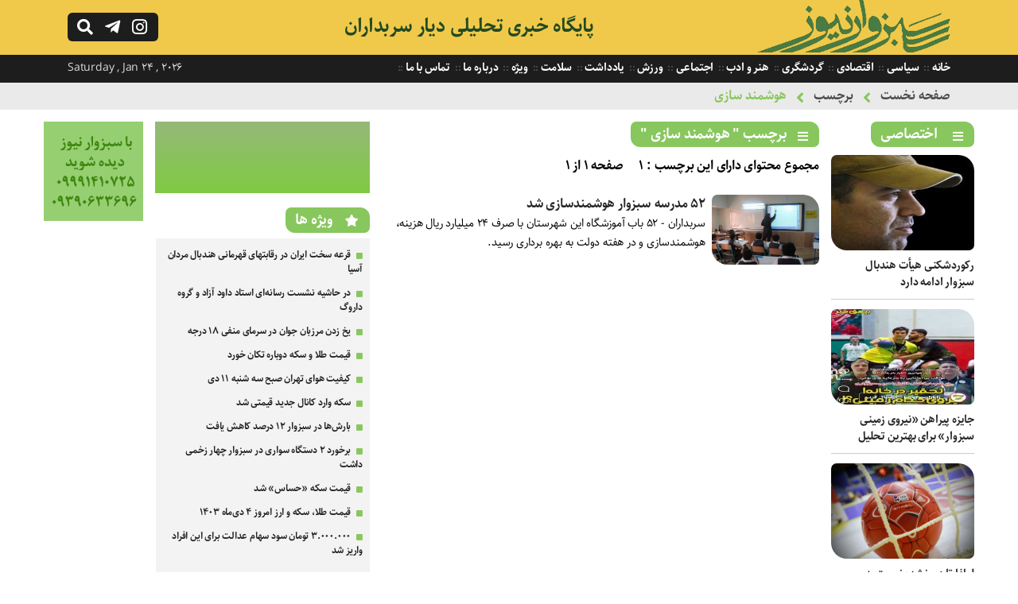

--- FILE ---
content_type: text/html; charset=UTF-8
request_url: https://www.sabzevarnews.ir/fa/tag/%D9%87%D9%88%D8%B4%D9%85%D9%86%D8%AF-%D8%B3%D8%A7%D8%B2%DB%8C/
body_size: 9711
content:
<!DOCTYPE html><html><head><meta http-equiv="Content-Type" content="text/html; charset=utf-8"><title>برچسب ' هوشمند سازی ' - سبزوار نیوز</title><meta name="description" content="هوشمند سازی,سبزوار نیور,اخبار جدید و روز شهرستان,استان سبزوار,سیاسی,اجتماعی,هوشمند سازی,فرهنگی,ورزشی,گردشگری,شهری,اقتصادی,سلامت,هوشمند سازی" /><meta name="keywords" content="هوشمند سازی,سبزوار نیور,اخبار جدید و روز شهرستان,استان سبزوار,سیاسی,اجتماعی,هوشمند سازی,فرهنگی,ورزشی,گردشگری,شهری,اقتصادی,سلامت,هوشمند سازی" /><base href="https://www.sabzevarnews.ir/"/><link rel="canonical" href="https://www.sabzevarnews.ir/fa/tag/هوشمند-سازی/" /><meta property="og:locale" content="fa_IR" /><meta property="og:type" content="article" /><meta property="og:url" content="https://www.sabzevarnews.ir/fa/tag/هوشمند-سازی/" /><meta property="og:title" content="برچسب ' هوشمند سازی ' - سبزوار نیوز" /><meta property="og:description" content="هوشمند سازی,سبزوار نیور,اخبار جدید و روز شهرستان,استان سبزوار,سیاسی,اجتماعی,هوشمند سازی,فرهنگی,ورزشی,گردشگری,شهری,اقتصادی,سلامت,هوشمند سازی" /><meta property="og:site_name" content="سبزوار نیوز" /><meta property="og:image" content="" /><meta property="og:image:secure_url" content="" /><meta name="twitter:card" content="summary_large_image" /><meta name="twitter:site" content="@alefbakhabar" /><meta name="twitter:creator" content="@alefbakhabar" /><meta name="twitter:title" content="برچسب ' هوشمند سازی ' - سبزوار نیوز" /><meta name="twitter:description" content="هوشمند سازی,سبزوار نیور,اخبار جدید و روز شهرستان,استان سبزوار,سیاسی,اجتماعی,هوشمند سازی,فرهنگی,ورزشی,گردشگری,شهری,اقتصادی,سلامت,هوشمند سازی" /><meta name="twitter:image" content="" /><meta name="viewport" content="width=device-width, initial-scale=1.0"><link rel="stylesheet" href="https://www.sabzevarnews.ir/file/system/site/fa/css/main.css?v=1.2" type="text/css" /><link rel="shortcut icon" href="https://www.sabzevarnews.ir/favicon.ico" type="image/x-icon" /><meta name="robots" content="index, follow, max-image-preview:large, max-snippet:-1, max-video-preview:-1" /><link rel="stylesheet" href="https://www.sabzevarnews.ir/file/system/css/fontawesome-all.css" type="text/css" media="all" /></head><body><div class="searchbox fright"> <div class="column"> <form action="https://www.sabzevarnews.ir/fa/search" class="fright"> <input type="text" name="word" id="word" placeholder="عبارت را بنویسید سپس اینتر بزنید ..." class="fright" autocomplete="off" /> <input type="submit" value="" /> </form> <div class="searchbox_close fleft"></div> </div></div><div class="anim_s right"><header> <div class="column"> <div class="h-logo fright"> <div class="logo fright"> <a href="https://www.sabzevarnews.ir/" title=""><img src="https://www.sabzevarnews.ir/file/system/site/fa/img/logo-sabzevar.gif" /></a></div><div class="logotxt fright"> <h2><a href="developifa_siteurl">پایگاه خبری تحلیلی دیار سربداران</a></h2> <h1>هوشمند سازی,سبزوار نیور,اخبار جدید و روز شهرستان,استان سبزوار,سیاسی,اجتماعی,هوشمند سازی,فرهنگی,ورزشی,گردشگری,شهری,اقتصادی,سلامت,هوشمند سازی</h1></div></div> <div class="logoen fleft"><div class="logoentxt fleft"> <a class="fleft" href="https://www.sabzevarnews.ir/" title=""> Sabzevar News </a> </div> <div class="hicons fleft"> <a href="javascript:void(0);"> <div class="hi-search fleft"></div></a> <a href="javascript:void(0);" rel="nofollow" title="کانال رسمی سبزوار نیوز در تلگرام"> <div class="hi-telegram fleft"></div></a><a href="javascript:void(0);" rel="nofollow" title="صفحه رسمی سبزوار نیوز در اینستاگرام"> <div class="hi-instagram fleft"></div></a></div></div> </div></header><div class="t-tmenu fright"> <div class="column"><div class="ttmenu fright"> <ul> <li> <a href="https://www.sabzevarnews.ir/" title=""> خانه </a> </li> <li> <a href="https://www.sabzevarnews.ir/fa/news/category/سیاسی/" title="سیاسی"> سیاسی </a> </li> <li> <a href="https://www.sabzevarnews.ir/fa/news/category/اقتصادی/" title="اقتصادی"> اقتصادی </a> </li> <li> <a href="https://www.sabzevarnews.ir/fa/news/category/گردشگری/" title="گردشگری"> گردشگری </a> </li> <li> <a href="https://www.sabzevarnews.ir/fa/news/category/هنر-و-ادب/" title="هنر و ادب"> هنر و ادب </a> </li> <li> <a href="https://www.sabzevarnews.ir/fa/news/category/اجتماعی/" title="اجتماعی"> اجتماعی </a> </li> <li> <a href="https://www.sabzevarnews.ir/fa/news/category/ورزش/" title="ورزش"> ورزش </a> </li> <li> <a href="https://www.sabzevarnews.ir/fa/note/" title="یادداشت"> یادداشت </a> </li> <li> <a href="https://www.sabzevarnews.ir/fa/news/category/سلامت/" title="سلامت"> سلامت </a> </li> <li> <a href="https://www.sabzevarnews.ir/fa/news/category/ویژه/" title="ویژه"> ویژه </a> </li> <li> <a href="https://www.sabzevarnews.ir/fa/about/" title="درباره ما"> درباره ما </a> </li> <li> <a href="https://www.sabzevarnews.ir/fa/contact/" title="تماس با ما"> تماس با ما </a> </li> </ul> </div> <span class="timesite fleft"> Saturday , Jan 24 , 2026 </span> </div></div></div><nav class="fright"> <div class="column"> <strong><a href="https://www.sabzevarnews.ir/">صفحه نخست</a></strong><strong><a href="javascript:void(0);">برچسب</a></strong><strong><a href="https://www.sabzevarnews.ir/fa/tag/هوشمند-سازی/">هوشمند سازی</a></strong> </div></nav><div class="main"><aside class="as-rsidebar fright"><section> <div class="header-section"> <h4 class="ic-list fright">اختصاصی</h4> </div> <div class="sb-item-list-img fright"> <ul> <li> <div class="sbil-img fright"> <a href="https://www.sabzevarnews.ir/fa/news/10453/رکوردشکنی-هیأت-هندبال-سبزوار-ادامه-دارد/" title="رکوردشکنی هیأت هندبال سبزوار ادامه دارد"><img class="c-img" width="180" height="120" src="https://www.sabzevarnews.ir/file/thumbnails-180-120/jpg/sabzevarnews_a37photo_۲۰۲۵-۰۹-۱۲_۰۱-۱۱-۱۳.jpg" title="رکوردشکنی هیأت هندبال سبزوار ادامه دارد" alt="رکوردشکنی هیأت هندبال سبزوار ادامه دارد" /> </a></div> <div class="sbil-txt fright"> <h3> <a href="https://www.sabzevarnews.ir/fa/news/10453/رکوردشکنی-هیأت-هندبال-سبزوار-ادامه-دارد/" title="رکوردشکنی هیأت هندبال سبزوار ادامه دارد">رکوردشکنی هیأت هندبال سبزوار ادامه دارد </a></h3></div> </li> <li> <div class="sbil-img fright"> <a href="https://www.sabzevarnews.ir/fa/news/10446/جایزه-پیراهن-نیروی-زمینی-سبزوار-برای-بهترین-تحلیل/" title="جایزه پیراهن «نیروی زمینی سبزوار» برای بهترین تحلیل"><img class="c-img" width="180" height="120" src="https://www.sabzevarnews.ir/file/thumbnails-180-120/jpg/sabzevarnews_8a0photo_۲۰۲۵-۱۰-۱۴_۲۳-۰۶-۲۸.jpg" title="جایزه پیراهن «نیروی زمینی سبزوار» برای بهترین تحلیل" alt="جایزه پیراهن «نیروی زمینی سبزوار» برای بهترین تحلیل" /> </a></div> <div class="sbil-txt fright"> <h3> <a href="https://www.sabzevarnews.ir/fa/news/10446/جایزه-پیراهن-نیروی-زمینی-سبزوار-برای-بهترین-تحلیل/" title="جایزه پیراهن «نیروی زمینی سبزوار» برای بهترین تحلیل">جایزه پیراهن «نیروی زمینی سبزوار» برای بهترین تحلیل </a></h3></div> </li> <li> <div class="sbil-img fright"> <a href="https://www.sabzevarnews.ir/fa/news/10436/لطفا-تا-دیر-نشده-نسبت-به-اجرای-مصوبات-حمایتی-از-ورزش-خراسان-اقدام-کنید/" title="لطفا تا دیر نشده نسبت به اجرای مصوبات حمایتی از ورزش خراسان اقدام کنید"><img class="c-img" src="https://www.sabzevarnews.ir/file/webp/sabzevarnews_4b755180723_676.webp" title="لطفا تا دیر نشده نسبت به اجرای مصوبات حمایتی از ورزش خراسان اقدام کنید" alt="لطفا تا دیر نشده نسبت به اجرای مصوبات حمایتی از ورزش خراسان اقدام کنید" /> </a></div> <div class="sbil-txt fright"> <h3> <a href="https://www.sabzevarnews.ir/fa/news/10436/لطفا-تا-دیر-نشده-نسبت-به-اجرای-مصوبات-حمایتی-از-ورزش-خراسان-اقدام-کنید/" title="لطفا تا دیر نشده نسبت به اجرای مصوبات حمایتی از ورزش خراسان اقدام کنید">لطفا تا دیر نشده نسبت به اجرای مصوبات حمایتی از ورزش خراسان اقدام کنید </a></h3></div> </li> <li> <div class="sbil-img fright"> <a href="https://www.sabzevarnews.ir/fa/news/10433/خیام-و-شیوه-زیست-ایرانی/" title="خیام و شیوه زیست ایرانی"><img class="c-img" width="180" height="120" src="https://www.sabzevarnews.ir/file/thumbnails-180-120/jpg/sabzevarnews_06bphoto_۲۰۲۵-۰۲-۱۰_۱۵-۱۲-۵۳.jpg" title="خیام و شیوه زیست ایرانی" alt="خیام و شیوه زیست ایرانی" /> </a></div> <div class="sbil-txt fright"> <h3> <a href="https://www.sabzevarnews.ir/fa/news/10433/خیام-و-شیوه-زیست-ایرانی/" title="خیام و شیوه زیست ایرانی">خیام و شیوه زیست ایرانی </a></h3></div> </li> <li> <div class="sbil-img fright"> <a href="https://www.sabzevarnews.ir/fa/news/10428/آیا-خلق-اثر-هنری-بدون-دخالت-انسان-می‌تواند-معنای-هنری-و-اصالت-پذیری-داشته-باشد-/" title="آیا خلق اثر هنری بدون دخالت انسان می‌تواند معنای هنری و اصالت پذیری داشته باشد؟"><img class="c-img" width="180" height="120" src="https://www.sabzevarnews.ir/file/thumbnails-180-120/jpg/sabzevarnews_39cphoto_۲۰۲۵-۰۳-۱۷_۲۲-۳۳-۵۶.jpg" title="آیا خلق اثر هنری بدون دخالت انسان می‌تواند معنای هنری و اصالت پذیری داشته باشد؟" alt="آیا خلق اثر هنری بدون دخالت انسان می‌تواند معنای هنری و اصالت پذیری داشته باشد؟" /> </a></div> <div class="sbil-txt fright"> <h3> <a href="https://www.sabzevarnews.ir/fa/news/10428/آیا-خلق-اثر-هنری-بدون-دخالت-انسان-می‌تواند-معنای-هنری-و-اصالت-پذیری-داشته-باشد-/" title="آیا خلق اثر هنری بدون دخالت انسان می‌تواند معنای هنری و اصالت پذیری داشته باشد؟">آیا خلق اثر هنری بدون دخالت انسان می‌تواند معنای هنری و اصالت پذیری داشته باشد؟ </a></h3></div> </li> <li> <div class="sbil-img fright"> <a href="https://www.sabzevarnews.ir/fa/news/10120/جراحی-ورزش-سبزوار-نیازمند-تسلط-و-آرامش-است/" title="جراحی ورزش سبزوار نیازمند تسلط و آرامش است"><img class="c-img" width="180" height="120" src="https://www.sabzevarnews.ir/file/thumbnails-180-120/jpg/sabzevarnews_5dd397422_4717356285662_235627571_n.jpg" title="جراحی ورزش سبزوار نیازمند تسلط و آرامش است" alt="جراحی ورزش سبزوار نیازمند تسلط و آرامش است" /> </a></div> <div class="sbil-txt fright"> <h3> <a href="https://www.sabzevarnews.ir/fa/news/10120/جراحی-ورزش-سبزوار-نیازمند-تسلط-و-آرامش-است/" title="جراحی ورزش سبزوار نیازمند تسلط و آرامش است">جراحی ورزش سبزوار نیازمند تسلط و آرامش است </a></h3></div> </li> </ul> </div> </section><section> <div class="header-section"> <h4 class="ic-list fright"><a href="https://www.sabzevarnews.ir/fa/note/" title="یادداشت" target="_blank">یادداشت</a></h4> </div> <div class="sb-item-list-img fright"> <ul> <li> <div class="sbil-img fright"> <a href="https://www.sabzevarnews.ir/fa/note/10459/دولت،-جزایر-ایرانی-خلیج-فارس-را-به-جاذبه‌های-گردشگری-تبدیل-نماید/" title="دولت، جزایر ایرانی خلیج فارس را به جاذبه‌های گردشگری تبدیل نماید"><img class="c-img" src="https://www.sabzevarnews.ir/file/webp/sabzevarnews_2d7800-0-0-width-xoja5dsoqlwp-EWkH.webp.webp" title="دولت، جزایر ایرانی خلیج فارس را به جاذبه‌های گردشگری تبدیل نماید" alt="دولت، جزایر ایرانی خلیج فارس را به جاذبه‌های گردشگری تبدیل نماید" /> </a></div> <div class="sbil-txt fright"> <h3> <a href="https://www.sabzevarnews.ir/fa/note/10459/دولت،-جزایر-ایرانی-خلیج-فارس-را-به-جاذبه‌های-گردشگری-تبدیل-نماید/" title="دولت، جزایر ایرانی خلیج فارس را به جاذبه‌های گردشگری تبدیل نماید">دولت، جزایر ایرانی خلیج فارس را به جاذبه‌های گردشگری تبدیل نماید</a> </h3></div> </li> <li> <div class="sbil-img fright"> <a href="https://www.sabzevarnews.ir/fa/note/10452/از-برند-هندبال-تا-امروز،-هیچ-بهره‌ی-تجاری-و-اقتصادی-نبرده‌ایم-چرا-/" title="از برند «هندبال» تا امروز، هیچ بهره‌ی تجاری و اقتصادی نبرده‌ایم! چرا؟"><img class="c-img" src="https://www.sabzevarnews.ir/file/webp/sabzevarnews_d7355180723_676.webp" title="از برند «هندبال» تا امروز، هیچ بهره‌ی تجاری و اقتصادی نبرده‌ایم! چرا؟" alt="از برند «هندبال» تا امروز، هیچ بهره‌ی تجاری و اقتصادی نبرده‌ایم! چرا؟" /> </a></div> <div class="sbil-txt fright"> <h3> <a href="https://www.sabzevarnews.ir/fa/note/10452/از-برند-هندبال-تا-امروز،-هیچ-بهره‌ی-تجاری-و-اقتصادی-نبرده‌ایم-چرا-/" title="از برند «هندبال» تا امروز، هیچ بهره‌ی تجاری و اقتصادی نبرده‌ایم! چرا؟">از برند «هندبال» تا امروز، هیچ بهره‌ی تجاری و اقتصادی نبرده‌ایم! چرا؟</a> </h3></div> </li> <li> <div class="sbil-img fright"> <a href="https://www.sabzevarnews.ir/fa/note/10432/رفتار-خبرنگاران-سبزواری-درخور-و-شایسته-نیست/" title="رفتار خبرنگاران سبزواری درخور و شایسته نیست"><img class="c-img" width="180" height="120" src="https://www.sabzevarnews.ir/file/thumbnails-180-120/jpg/sabzevarnews_04dphoto_۲۰۲۵-۰۳-۱۸_۰۰-۰۵-۱۵.jpg" title="رفتار خبرنگاران سبزواری درخور و شایسته نیست" alt="رفتار خبرنگاران سبزواری درخور و شایسته نیست" /> </a></div> <div class="sbil-txt fright"> <h3> <a href="https://www.sabzevarnews.ir/fa/note/10432/رفتار-خبرنگاران-سبزواری-درخور-و-شایسته-نیست/" title="رفتار خبرنگاران سبزواری درخور و شایسته نیست">رفتار خبرنگاران سبزواری درخور و شایسته نیست</a> </h3></div> </li> <li> <div class="sbil-img fright"> <a href="https://www.sabzevarnews.ir/fa/note/10430/داستان-واره-طعم-انقلاب/" title="داستان واره: طعم انقلاب"><img class="c-img" width="180" height="120" src="https://www.sabzevarnews.ir/file/thumbnails-180-120/jpg/sabzevarnews_a22photo_۲۰۲۵-۰۳-۱۷_۲۳-۰۴-۰۹.jpg" title="داستان واره: طعم انقلاب" alt="داستان واره: طعم انقلاب" /> </a></div> <div class="sbil-txt fright"> <h3> <a href="https://www.sabzevarnews.ir/fa/note/10430/داستان-واره-طعم-انقلاب/" title="داستان واره: طعم انقلاب">داستان واره: طعم انقلاب</a> </h3></div> </li> <li> <div class="sbil-img fright"> <a href="https://www.sabzevarnews.ir/fa/note/9457/بضاعت-مناسب-گردشگری-در-حاشیه-یخدان-ها-بخش-نخست/" title="بضاعت مناسب گردشگری در حاشیه یخدان ها-بخش نخست"><img class="c-img" width="180" height="120" src="https://www.sabzevarnews.ir/file/thumbnails-180-120/jpg/sabzevarnews_f51Shish_Yakhdoun_of_Sabzevar_01.jpg" title="بضاعت مناسب گردشگری در حاشیه یخدان ها-بخش نخست" alt="بضاعت مناسب گردشگری در حاشیه یخدان ها-بخش نخست" /> </a></div> <div class="sbil-txt fright"> <h3> <a href="https://www.sabzevarnews.ir/fa/note/9457/بضاعت-مناسب-گردشگری-در-حاشیه-یخدان-ها-بخش-نخست/" title="بضاعت مناسب گردشگری در حاشیه یخدان ها-بخش نخست">بضاعت مناسب گردشگری در حاشیه یخدان ها-بخش نخست</a> </h3></div> </li> <li> <div class="sbil-img fright"> <a href="https://www.sabzevarnews.ir/fa/note/9413/فدراسیون-فوتبال-یا-فدراسیون-حمایت-همه‌جانبه-از-تیم‌های-خاص-/" title="فدراسیون فوتبال یا فدراسیون حمایت همه‌جانبه از تیم‌های خاص!؟"><img class="c-img" width="180" height="120" src="https://www.sabzevarnews.ir/file/thumbnails-180-120/jfif/sabzevarnews_cf1OIP.jfif" title="فدراسیون فوتبال یا فدراسیون حمایت همه‌جانبه از تیم‌های خاص!؟" alt="فدراسیون فوتبال یا فدراسیون حمایت همه‌جانبه از تیم‌های خاص!؟" /> </a></div> <div class="sbil-txt fright"> <h3> <a href="https://www.sabzevarnews.ir/fa/note/9413/فدراسیون-فوتبال-یا-فدراسیون-حمایت-همه‌جانبه-از-تیم‌های-خاص-/" title="فدراسیون فوتبال یا فدراسیون حمایت همه‌جانبه از تیم‌های خاص!؟">فدراسیون فوتبال یا فدراسیون حمایت همه‌جانبه از تیم‌های خاص!؟</a> </h3></div> </li> </ul> </div> </section> </aside><aside class="as-central fright"> <section class="c-ilnews fright"> <div class="header-section"><h3 class="ic-list fright">برچسب " هوشمند سازی " </h3></div><div class="i-box-hs fright"><strong class="hidden"><a href="https://www.sabzevarnews.ir/fa/tag/هوشمند-سازی/" title="هوشمند سازی">هوشمند سازی</a></strong><strong>مجموع محتوای دارای این برچسب : 1</strong><strong>صفحه 1 از 1</strong></div> <div class="c-item-list-news fright"> <article> <div class="cilnews-img fright"> <a href="https://www.sabzevarnews.ir/fa/news/8707/۵۲-مدرسه-سبزوار-هوشمندسازی-شد/" title="۵۲ مدرسه سبزوار هوشمندسازی شد" target="_blank"> <img class="c-img" src="https://www.sabzevarnews.ir/file/jpg/sabzevarnews_e1b169884502.jpg" title="۵۲ مدرسه سبزوار هوشمندسازی شد" alt="۵۲ مدرسه سبزوار هوشمندسازی شد" /> </a></div> <div class="cilnews-txt fright"> <h1> <a href="https://www.sabzevarnews.ir/fa/news/8707/۵۲-مدرسه-سبزوار-هوشمندسازی-شد/" title="۵۲ مدرسه سبزوار هوشمندسازی شد" target="_blank">۵۲ مدرسه سبزوار هوشمندسازی شد</a> </h1> <div class="snote"> <p> سربداران - ۵۲ باب آموزشگاه این شهرستان با صرف ۲۴ میلیارد ریال هزینه، هوشمندسازی و در هفته دولت به بهره برداری رسید. </p> </div></div> </article> </div></section> </aside> <aside class="as-sidebar fright"> <section class="bordernone marginzero"><div class="sb-item-adv fright"> <a href="javascript:void(0);"><img width="270" height="90" src="https://www.sabzevarnews.ir/file/sabzevarnews-adv-1.gif"></a> </div> </section> <section> <div class="header-section"> <h4 class="ic-star fright">ویژه ها</h4> </div><div class="sb-item-list fright"> <ul> <li> <div class="sbil-txt fright"> <h3> <a href="https://www.sabzevarnews.ir/fa/news/10445/قرعه-سخت-ایران-در-رقابتهای-قهرمانی-هندبال-مردان-آسیا/" title="قرعه سخت ایران در رقابتهای قهرمانی هندبال مردان آسیا">قرعه سخت ایران در رقابتهای قهرمانی هندبال مردان آسیا </a> </h3></div> </li> <li> <div class="sbil-txt fright"> <h3> <a href="https://www.sabzevarnews.ir/fa/news/10439/در-حاشیه-نشست-رسانه‌ای-استاد-داود-آزاد-و-گروه-داروگ/" title="در حاشیه نشست رسانه‌ای استاد داود آزاد و گروه داروگ">در حاشیه نشست رسانه‌ای استاد داود آزاد و گروه داروگ </a> </h3></div> </li> <li> <div class="sbil-txt fright"> <h3> <a href="https://www.sabzevarnews.ir/fa/news/10425/یخ-زدن-مرزبان-جوان-در-سرمای-منفی-۱۸-درجه/" title="یخ زدن مرزبان جوان در سرمای منفی ۱۸ درجه">یخ زدن مرزبان جوان در سرمای منفی ۱۸ درجه </a> </h3></div> </li> <li> <div class="sbil-txt fright"> <h3> <a href="https://www.sabzevarnews.ir/fa/news/10423/قیمت-طلا-و-سکه-دوباره-تکان-خورد/" title="قیمت طلا و سکه دوباره تکان خورد">قیمت طلا و سکه دوباره تکان خورد </a> </h3></div> </li> <li> <div class="sbil-txt fright"> <h3> <a href="https://www.sabzevarnews.ir/fa/news/10419/کیفیت-هوای-تهران-صبح-سه-شنبه-۱۱-دی/" title="کیفیت هوای تهران صبح سه شنبه ۱۱ دی">کیفیت هوای تهران صبح سه شنبه ۱۱ دی </a> </h3></div> </li> <li> <div class="sbil-txt fright"> <h3> <a href="https://www.sabzevarnews.ir/fa/news/10418/سکه-وارد-کانال-جدید-قیمتی-شد/" title="سکه وارد کانال جدید قیمتی شد">سکه وارد کانال جدید قیمتی شد </a> </h3></div> </li> <li> <div class="sbil-txt fright"> <h3> <a href="https://www.sabzevarnews.ir/fa/news/10416/بارش‌ها-در-سبزوار-۱۲-درصد-کاهش-یافت/" title="بارش‌ها در سبزوار ۱۲ درصد کاهش یافت">بارش‌ها در سبزوار ۱۲ درصد کاهش یافت </a> </h3></div> </li> <li> <div class="sbil-txt fright"> <h3> <a href="https://www.sabzevarnews.ir/fa/news/10415/برخورد-۲-دستگاه-سواری-در-سبزوار-چهار-زخمی-داشت/" title="برخورد ۲ دستگاه سواری در سبزوار چهار زخمی داشت">برخورد ۲ دستگاه سواری در سبزوار چهار زخمی داشت </a> </h3></div> </li> <li> <div class="sbil-txt fright"> <h3> <a href="https://www.sabzevarnews.ir/fa/news/10410/قیمت-سکه-حساس-شد/" title="قیمت سکه «حساس» شد">قیمت سکه «حساس» شد </a> </h3></div> </li> <li> <div class="sbil-txt fright"> <h3> <a href="https://www.sabzevarnews.ir/fa/news/10405/قیمت-طلا،-سکه-و-ارز-امروز-۴-دی‌ماه-۱۴۰۳/" title="قیمت طلا، سکه و ارز امروز ۴ دی‌ماه ۱۴۰۳">قیمت طلا، سکه و ارز امروز ۴ دی‌ماه ۱۴۰۳ </a> </h3></div> </li> <li> <div class="sbil-txt fright"> <h3> <a href="https://www.sabzevarnews.ir/fa/news/10404/۳-۰۰۰-۰۰۰-تومان-سود-سهام-عدالت-برای-این-افراد-واریز-شد/" title="۳.۰۰۰.۰۰۰ تومان سود سهام عدالت برای این افراد واریز شد">۳.۰۰۰.۰۰۰ تومان سود سهام عدالت برای این افراد واریز شد </a> </h3></div> </li> </ul> </div> </section> <section> <div class="header-section"> <h4 class="ic-star fright">جدیدترین اخبار</h4> </div><div class="sb-item-list fright"> <ul> <li> <div class="sbil-txt fright"> <h3> <a href="https://www.sabzevarnews.ir/fa/news/10473/مدیر-رسانه-نیروی-زمینی-سبزوار-سبزواری‌ها-به-معجزه-اعتقاد-دارند،-پس-بخوانید-/" title="مدیر رسانه نیروی زمینی سبزوار: سبزواری‌ها به معجزه اعتقاد دارند، پس بخوانید!">مدیر رسانه نیروی زمینی سبزوار: سبزواری‌ها به معجزه اعتقاد دارند، پس بخوانید! </a> </h3></div> </li> <li> <div class="sbil-txt fright"> <h3> <a href="https://www.sabzevarnews.ir/fa/news/10472/تیم-ملی-هندبال-بانوان-ایران-در-پرزیدنت-کاپ-قهرمانی-جهان-به-مصاف-کرواسی-می‌رود/" title="تیم ملی هندبال بانوان ایران در پرزیدنت کاپ قهرمانی جهان به مصاف کرواسی می‌رود">تیم ملی هندبال بانوان ایران در پرزیدنت کاپ قهرمانی جهان به مصاف کرواسی می‌رود </a> </h3></div> </li> <li> <div class="sbil-txt fright"> <h3> <a href="https://www.sabzevarnews.ir/fa/news/10471/عضو-شورای-مرکزی-حزب-اعتماد-ملی-حمایت-از-هندبال-باید-جدی‌تر-از-همیشه-اجرا-و-عملی-شود/" title="عضو شورای مرکزی حزب اعتماد ملی: حمایت از هندبال باید جدی‌تر از همیشه اجرا و عملی شود">عضو شورای مرکزی حزب اعتماد ملی: حمایت از هندبال باید جدی‌تر از همیشه اجرا و عملی شود </a> </h3></div> </li> <li> <div class="sbil-txt fright"> <h3> <a href="https://www.sabzevarnews.ir/fa/news/10470/دیدارهایی-که-با-پیشکسوتان-ورزش-و-آموزش-و-پرورش-سبزوار-و-دبیران-مدرسه-داورزنی-تازه-شد/" title="دیدارهایی که با پیشکسوتان ورزش و آموزش و پرورش سبزوار و دبیران مدرسه داورزنی تازه شد">دیدارهایی که با پیشکسوتان ورزش و آموزش و پرورش سبزوار و دبیران مدرسه داورزنی تازه شد </a> </h3></div> </li> <li> <div class="sbil-txt fright"> <h3> <a href="https://www.sabzevarnews.ir/fa/news/10469/نشست-هماهنگی-ناظر-فدراسیون-با-سرپرستان-دو-تیم-نیروی-زمینی-سبزوار-پرواز-هوانیروز-تهران/" title="نشست هماهنگی ناظر فدراسیون با سرپرستان دو تیم نیروی زمینی سبزوار - پرواز هوانیروز تهران">نشست هماهنگی ناظر فدراسیون با سرپرستان دو تیم نیروی زمینی سبزوار - پرواز هوانیروز تهران </a> </h3></div> </li> <li> <div class="sbil-txt fright"> <h3> <a href="https://www.sabzevarnews.ir/fa/news/10468/نیروی-زمینی-سبزوار-با-سه-برد-پیاپی-صدرنشینی-خود-را-در-گروه-دوم-لیگ-آیندگان-کشور-تثبیت-کرد/" title="نیروی زمینی سبزوار با سه برد پیاپی صدرنشینی خود را در گروه دوم لیگ آیندگان کشور تثبیت کرد">نیروی زمینی سبزوار با سه برد پیاپی صدرنشینی خود را در گروه دوم لیگ آیندگان کشور تثبیت کرد </a> </h3></div> </li> <li> <div class="sbil-txt fright"> <h3> <a href="https://www.sabzevarnews.ir/fa/news/10467/چوپانی-گروه-ما-یکی-از-سخت‌ترین-گروه‌های-لیگ-آیندگان-است/" title="چوپانی: گروه ما یکی از سخت‌ترین گروه‌های لیگ آیندگان است">چوپانی: گروه ما یکی از سخت‌ترین گروه‌های لیگ آیندگان است </a> </h3></div> </li> <li> <div class="sbil-txt fright"> <h3> <a href="https://www.sabzevarnews.ir/fa/news/10466/حمایت-همه‌جانبه-کادر-پزشکی-سبزوار-از-تنها-نماینده-لیگ-برتری-خراسان-رضوی-در-هندبال/" title="حمایت همه‌جانبه کادر پزشکی سبزوار از تنها نماینده لیگ برتری خراسان رضوی در هندبال">حمایت همه‌جانبه کادر پزشکی سبزوار از تنها نماینده لیگ برتری خراسان رضوی در هندبال </a> </h3></div> </li> <li> <div class="sbil-txt fright"> <h3> <a href="https://www.sabzevarnews.ir/fa/news/10465/پایگاه-خبری-سبزوارنیوز-تا-پایان-لیگ-برتر-در-اختیار-نیروی-زمینی-سبزوار-/" title="پایگاه خبری سبزوارنیوز تا پایان لیگ برتر در اختیار نیروی زمینی سبزوار ">پایگاه خبری سبزوارنیوز تا پایان لیگ برتر در اختیار نیروی زمینی سبزوار </a> </h3></div> </li> <li> <div class="sbil-txt fright"> <h3> <a href="https://www.sabzevarnews.ir/fa/news/10464/برنامه-کامل-هفته‌های-پنجم-تا-دهم-لیگ-برتر-هندبال-مردان/" title="برنامه کامل هفته‌های پنجم تا دهم لیگ برتر هندبال مردان">برنامه کامل هفته‌های پنجم تا دهم لیگ برتر هندبال مردان </a> </h3></div> </li> <li> <div class="sbil-txt fright"> <h3> <a href="https://www.sabzevarnews.ir/fa/news/10463/نوجوانان-زیر-17-سال-نیروی-زمینی-سبزوار-مقتدرانه-در-صدر-گروه-ایستاده‌اند/" title="نوجوانان زیر 17 سال نیروی زمینی سبزوار مقتدرانه در صدر گروه ایستاده‌اند">نوجوانان زیر 17 سال نیروی زمینی سبزوار مقتدرانه در صدر گروه ایستاده‌اند </a> </h3></div> </li> <li> <div class="sbil-txt fright"> <h3> <a href="https://www.sabzevarnews.ir/fa/news/10462/روابط-عمومی-و-مدیریت-رسانه-باشگاه-با-صبوری-و-آرامش-می‌تواند-به-شرایط-ایده‌آل-نزدیک-شود/" title="روابط عمومی و مدیریت رسانه باشگاه با صبوری و آرامش می‌تواند به شرایط ایده‌آل نزدیک شود">روابط عمومی و مدیریت رسانه باشگاه با صبوری و آرامش می‌تواند به شرایط ایده‌آل نزدیک شود </a> </h3></div> </li> <li> <div class="sbil-txt fright"> <h3> <a href="https://www.sabzevarnews.ir/fa/news/10461/مسئولان-سبزوار-نسبت-به-نتایج-هندبال-و-شور-اجتماعی-حاصل-از-آن،-احساس-مسئولیت-کنند/" title="مسئولان سبزوار نسبت به نتایج هندبال و شور اجتماعی حاصل از آن، احساس مسئولیت کنند">مسئولان سبزوار نسبت به نتایج هندبال و شور اجتماعی حاصل از آن، احساس مسئولیت کنند </a> </h3></div> </li> <li> <div class="sbil-txt fright"> <h3> <a href="https://www.sabzevarnews.ir/fa/news/10460/دباغی‌مقدم-در-حال-نگارش-متن-نمایشنامه‌ای-بر-اساس-تاریخ-بیهقی/" title="دباغی‌مقدم در حال نگارش متن نمایشنامه‌ای بر اساس تاریخ بیهقی">دباغی‌مقدم در حال نگارش متن نمایشنامه‌ای بر اساس تاریخ بیهقی </a> </h3></div> </li> <li> <div class="sbil-txt fright"> <h3> <a href="https://www.sabzevarnews.ir/fa/news/10458/جواد-دباغی‌مقدم-9-جلد-کتاب‌های-تألیفی-خود-را-تقدیم-کیوان-صادقی-کرد/" title="جواد دباغی‌مقدم 9 جلد کتاب‌های تألیفی خود را تقدیم کیوان صادقی کرد">جواد دباغی‌مقدم 9 جلد کتاب‌های تألیفی خود را تقدیم کیوان صادقی کرد </a> </h3></div> </li> <li> <div class="sbil-txt fright"> <h3> <a href="https://www.sabzevarnews.ir/fa/news/10457/حق-مردم-دیار-سربداران-برخورداری-از-یک-هتل-5-ستاره-بود/" title="حق مردم دیار سربداران برخورداری از یک هتل 5 ستاره بود">حق مردم دیار سربداران برخورداری از یک هتل 5 ستاره بود </a> </h3></div> </li> <li> <div class="sbil-txt fright"> <h3> <a href="https://www.sabzevarnews.ir/fa/news/10456/ورزش-باید-عمومی-و-مردمی-اداره-شود-و-حاکمیت-بجای-تصدی‌گری،-از-ورزش-حمایت-کند/" title="ورزش باید عمومی و مردمی اداره شود و حاکمیت بجای تصدی‌گری، از ورزش حمایت کند">ورزش باید عمومی و مردمی اداره شود و حاکمیت بجای تصدی‌گری، از ورزش حمایت کند </a> </h3></div> </li> <li> <div class="sbil-txt fright"> <h3> <a href="https://www.sabzevarnews.ir/fa/news/10455/تلخ-و-شیرین-4-هفته-نخست--از-بداخلاقی-و-اهانت-کازرونی‌ها-به-سبزوار-تا-پیروزی-در-اراک/" title="تلخ و شیرین 4 هفته نخست / از بداخلاقی و اهانت کازرونی‌ها به سبزوار تا پیروزی در اراک">تلخ و شیرین 4 هفته نخست / از بداخلاقی و اهانت کازرونی‌ها به سبزوار تا پیروزی در اراک </a> </h3></div> </li> <li> <div class="sbil-txt fright"> <h3> <a href="https://www.sabzevarnews.ir/fa/news/10454/نیروی-زمینی-سبزوار-در-اصفهان-یا-تهران-به-اردو-می‌رود/" title="نیروی زمینی سبزوار در اصفهان یا تهران به اردو می‌رود">نیروی زمینی سبزوار در اصفهان یا تهران به اردو می‌رود </a> </h3></div> </li> <li> <div class="sbil-txt fright"> <h3> <a href="https://www.sabzevarnews.ir/fa/news/10453/رکوردشکنی-هیأت-هندبال-سبزوار-ادامه-دارد/" title="رکوردشکنی هیأت هندبال سبزوار ادامه دارد">رکوردشکنی هیأت هندبال سبزوار ادامه دارد </a> </h3></div> </li> <li> <div class="sbil-txt fright"> <h3> <a href="https://www.sabzevarnews.ir/fa/news/10451/نخستین-نشست-رسانه‌ای-باشگاه-نیروی-زمینی-سبزوار/" title="نخستین نشست رسانه‌ای باشگاه نیروی زمینی سبزوار">نخستین نشست رسانه‌ای باشگاه نیروی زمینی سبزوار </a> </h3></div> </li> <li> <div class="sbil-txt fright"> <h3> <a href="https://www.sabzevarnews.ir/fa/news/10450/پیگیر-اخذ-مجوز-تلوزیون-اینترنتی-برای-پخش-زنده-تمامی-بازیها-در-لیگ-برتر-هستیم/" title="پیگیر اخذ مجوز تلوزیون اینترنتی برای پخش زنده تمامی بازیها در لیگ برتر هستیم">پیگیر اخذ مجوز تلوزیون اینترنتی برای پخش زنده تمامی بازیها در لیگ برتر هستیم </a> </h3></div> </li> <li> <div class="sbil-txt fright"> <h3> <a href="https://www.sabzevarnews.ir/fa/news/10449/زندگی‌نوشت-جواد-دباغی‌مقدم-به-روایت-کتاب-سخنوران-سبزوار-اثر-استاد-حسن-مروجی/" title="زندگی‌نوشت جواد دباغی‌مقدم به روایت کتاب سخنوران سبزوار اثر استاد حسن مروجی">زندگی‌نوشت جواد دباغی‌مقدم به روایت کتاب سخنوران سبزوار اثر استاد حسن مروجی </a> </h3></div> </li> <li> <div class="sbil-txt fright"> <h3> <a href="https://www.sabzevarnews.ir/fa/news/10448/لیگ-برتر-پس-از-بازی-با-استقلال-کازرون-بیش-از-یک-ماه-تعطیل-خواهد-شد/" title="لیگ برتر پس از بازی با استقلال کازرون بیش از یک ماه تعطیل خواهد شد">لیگ برتر پس از بازی با استقلال کازرون بیش از یک ماه تعطیل خواهد شد </a> </h3></div> </li> <li> <div class="sbil-txt fright"> <h3> <a href="https://www.sabzevarnews.ir/fa/news/10447/تماشاگران-زن،-همچنان-محروم-از-دیدن-بازی-تنها-نماینده-لیگ-برتر-خراسان-رضوی/" title="تماشاگران زن، همچنان محروم از دیدن بازی تنها نماینده لیگ برتر خراسان رضوی">تماشاگران زن، همچنان محروم از دیدن بازی تنها نماینده لیگ برتر خراسان رضوی </a> </h3></div> </li> <li> <div class="sbil-txt fright"> <h3> <a href="https://www.sabzevarnews.ir/fa/news/10446/جایزه-پیراهن-نیروی-زمینی-سبزوار-برای-بهترین-تحلیل/" title="جایزه پیراهن «نیروی زمینی سبزوار» برای بهترین تحلیل">جایزه پیراهن «نیروی زمینی سبزوار» برای بهترین تحلیل </a> </h3></div> </li> <li> <div class="sbil-txt fright"> <h3> <a href="https://www.sabzevarnews.ir/fa/news/10445/قرعه-سخت-ایران-در-رقابتهای-قهرمانی-هندبال-مردان-آسیا/" title="قرعه سخت ایران در رقابتهای قهرمانی هندبال مردان آسیا">قرعه سخت ایران در رقابتهای قهرمانی هندبال مردان آسیا </a> </h3></div> </li> <li> <div class="sbil-txt fright"> <h3> <a href="https://www.sabzevarnews.ir/fa/news/10444/مدیران-سبزواری،-پیگیر-هندبال-سبزوار-در-لیگ-برتر-هستند/" title="مدیران سبزواری، پیگیر هندبال سبزوار در لیگ برتر هستند">مدیران سبزواری، پیگیر هندبال سبزوار در لیگ برتر هستند </a> </h3></div> </li> <li> <div class="sbil-txt fright"> <h3> <a href="https://www.sabzevarnews.ir/fa/news/10443/آبروداری-دکتر-قاسمی-و-بزرگان-هندبال-برای-دیار-سربداران/" title="آبروداری دکتر قاسمی و بزرگان هندبال برای دیار سربداران">آبروداری دکتر قاسمی و بزرگان هندبال برای دیار سربداران </a> </h3></div> </li> <li> <div class="sbil-txt fright"> <h3> <a href="https://www.sabzevarnews.ir/fa/news/10442/قاسمی-روابط-عمومی-به-نقدها-و-حاشیه-ها-توجه-نکند،-دغدغه-مردم-سبزوار-هندبال-است/" title="قاسمی: روابط عمومی به نقدها و حاشیه ها توجه نکند، دغدغه مردم سبزوار هندبال است">قاسمی: روابط عمومی به نقدها و حاشیه ها توجه نکند، دغدغه مردم سبزوار هندبال است </a> </h3></div> </li> <li> <div class="sbil-txt fright"> <h3> <a href="https://www.sabzevarnews.ir/fa/news/10441/نیروی-زمینی-سبزوار-رسانه-رسمی-و-اختصاصی-خودش-را-معرفی-کرد/" title="نیروی زمینی سبزوار رسانه رسمی و اختصاصی خودش را معرفی کرد">نیروی زمینی سبزوار رسانه رسمی و اختصاصی خودش را معرفی کرد </a> </h3></div> </li> <li> <div class="sbil-txt fright"> <h3> <a href="https://www.sabzevarnews.ir/fa/news/10440/جواد-دباغی-مقدم-طی-46-سال-گذشته-اثر-فاخری-از-آثار-اهالی-قلم-پس-از-انقلاب،-تولید-نشده-است-/" title="جواد دباغی مقدم: طی 46 سال گذشته اثر فاخری از آثار اهالی قلم پس از انقلاب، تولید نشده است!">جواد دباغی مقدم: طی 46 سال گذشته اثر فاخری از آثار اهالی قلم پس از انقلاب، تولید نشده است! </a> </h3></div> </li> <li> <div class="sbil-txt fright"> <h3> <a href="https://www.sabzevarnews.ir/fa/news/10439/در-حاشیه-نشست-رسانه‌ای-استاد-داود-آزاد-و-گروه-داروگ/" title="در حاشیه نشست رسانه‌ای استاد داود آزاد و گروه داروگ">در حاشیه نشست رسانه‌ای استاد داود آزاد و گروه داروگ </a> </h3></div> </li> <li> <div class="sbil-txt fright"> <h3> <a href="https://www.sabzevarnews.ir/fa/news/10438/دست-و-رو-نشسته‌هایی-که-همچنان-چوب-لای-چرخ-هندبال-می‌کنند/" title="دست و رو نشسته‌هایی که همچنان چوب لای چرخ هندبال می‌کنند">دست و رو نشسته‌هایی که همچنان چوب لای چرخ هندبال می‌کنند </a> </h3></div> </li> <li> <div class="sbil-txt fright"> <h3> <a href="https://www.sabzevarnews.ir/fa/news/10437/-گوسفند-نانجیب-بازنویسی-و-این-بار-در-چند-کشور-اروپایی-و-امریکایی-منتشر-خواهد-شد/" title="«گوسفند نانجیب» بازنویسی و این بار در چند کشور اروپایی و امریکایی منتشر خواهد شد">«گوسفند نانجیب» بازنویسی و این بار در چند کشور اروپایی و امریکایی منتشر خواهد شد </a> </h3></div> </li> <li> <div class="sbil-txt fright"> <h3> <a href="https://www.sabzevarnews.ir/fa/news/10436/لطفا-تا-دیر-نشده-نسبت-به-اجرای-مصوبات-حمایتی-از-ورزش-خراسان-اقدام-کنید/" title="لطفا تا دیر نشده نسبت به اجرای مصوبات حمایتی از ورزش خراسان اقدام کنید">لطفا تا دیر نشده نسبت به اجرای مصوبات حمایتی از ورزش خراسان اقدام کنید </a> </h3></div> </li> <li> <div class="sbil-txt fright"> <h3> <a href="https://www.sabzevarnews.ir/fa/news/10435/تصاویری-از-نخستین-لحظه-شکل-گیری-جنین-انسان/" title="تصاویری از نخستین لحظه شکل گیری جنین انسان">تصاویری از نخستین لحظه شکل گیری جنین انسان </a> </h3></div> </li> <li> <div class="sbil-txt fright"> <h3> <a href="https://www.sabzevarnews.ir/fa/news/10434/حسین-علی‌اکبرپور-بیش-از-80-درصد-تولید-و-تأمین-چرم-طبیعی-کشور-در-این-شهرک-انجام-می‌شود/" title="حسین علی‌اکبرپور: بیش از 80 درصد تولید و تأمین چرم طبیعی کشور در این شهرک انجام می‌شود">حسین علی‌اکبرپور: بیش از 80 درصد تولید و تأمین چرم طبیعی کشور در این شهرک انجام می‌شود </a> </h3></div> </li> <li> <div class="sbil-txt fright"> <h3> <a href="https://www.sabzevarnews.ir/fa/news/10433/خیام-و-شیوه-زیست-ایرانی/" title="خیام و شیوه زیست ایرانی">خیام و شیوه زیست ایرانی </a> </h3></div> </li> <li> <div class="sbil-txt fright"> <h3> <a href="https://www.sabzevarnews.ir/fa/news/10431/تاراج-زمین-روستاییان-به-بهانه-طرح-ملی-راه-آهن-آیا-زد-و-بندی-در-کار-است-/" title="تاراج زمین روستاییان به بهانه طرح ملی راه آهن/ آیا زد و بندی در کار است؟">تاراج زمین روستاییان به بهانه طرح ملی راه آهن/ آیا زد و بندی در کار است؟ </a> </h3></div> </li> </ul> <h4 class="fleft archivenews"><a href="https://www.sabzevarnews.ir/fa/news/" title="آرشیو اخبار">آرشیو اخبار</a></h4></div> </section><section> <div class="header-section"> <h4 class="ic-list fright">پر بازدیدترین اخبار</h4> </div> <ul class="tabs fright"><li aranap_datatab="tab-week-news">هفته</li><li aranap_datatab="tab-month-news">ماه</li><li aranap_datatab="tab-year-news">سال</li></ul><div id="tab-day-news" class="item-list current"><div class="sb-item-list fright"> <ul> <li> <div class="sbil-txt fright"> <h3> <a href="https://www.sabzevarnews.ir/fa/news///" title=""> </a> </h3></div> </li> </ul> </div> </div><div id="tab-week-news" class="item-list"><div class="sb-item-list fright"> <ul> <li> <div class="sbil-txt fright"> <h3> <a href="https://www.sabzevarnews.ir/fa/news///" title=""> </a> </h3></div> </li> </ul> </div> </div><div id="tab-month-news" class="item-list"><div class="sb-item-list fright"> <ul> <li> <div class="sbil-txt fright"> <h3> <a href="https://www.sabzevarnews.ir/fa/news///" title=""> </a> </h3></div> </li> </ul> </div> </div><div id="tab-year-news" class="item-list"><div class="sb-item-list fright"> <ul> <li> <div class="sbil-txt fright"> <h3> <a href="https://www.sabzevarnews.ir/fa/news/10432/رفتار-خبرنگاران-سبزواری-درخور-و-شایسته-نیست/" title="رفتار خبرنگاران سبزواری درخور و شایسته نیست">رفتار خبرنگاران سبزواری درخور و شایسته نیست </a> </h3></div> </li> <li> <div class="sbil-txt fright"> <h3> <a href="https://www.sabzevarnews.ir/fa/news/10427/استقلال-تهران-با-برتری-در-قطر-مقابل-الریان-به-مرحله-حذفی-چمپیونزلیگ-آسیا-صعود-کرد/" title="استقلال تهران با برتری در قطر مقابل الریان به مرحله حذفی چمپیونزلیگ آسیا صعود کرد">استقلال تهران با برتری در قطر مقابل الریان به مرحله حذفی چمپیونزلیگ آسیا صعود کرد </a> </h3></div> </li> <li> <div class="sbil-txt fright"> <h3> <a href="https://www.sabzevarnews.ir/fa/news/10431/تاراج-زمین-روستاییان-به-بهانه-طرح-ملی-راه-آهن-آیا-زد-و-بندی-در-کار-است-/" title="تاراج زمین روستاییان به بهانه طرح ملی راه آهن/ آیا زد و بندی در کار است؟">تاراج زمین روستاییان به بهانه طرح ملی راه آهن/ آیا زد و بندی در کار است؟ </a> </h3></div> </li> <li> <div class="sbil-txt fright"> <h3> <a href="https://www.sabzevarnews.ir/fa/news/10433/خیام-و-شیوه-زیست-ایرانی/" title="خیام و شیوه زیست ایرانی">خیام و شیوه زیست ایرانی </a> </h3></div> </li> <li> <div class="sbil-txt fright"> <h3> <a href="https://www.sabzevarnews.ir/fa/news/10430/داستان-واره-طعم-انقلاب/" title="داستان واره: طعم انقلاب">داستان واره: طعم انقلاب </a> </h3></div> </li> <li> <div class="sbil-txt fright"> <h3> <a href="https://www.sabzevarnews.ir/fa/news/10429/درخشش-دختران-سبزواری-در-شانزدهمین-کنفرانس-تحلیل-پوششی-داده‌ها-و-علوم-تصمیم/" title="درخشش دختران سبزواری در شانزدهمین کنفرانس تحلیل پوششی داده‌ها و علوم تصمیم">درخشش دختران سبزواری در شانزدهمین کنفرانس تحلیل پوششی داده‌ها و علوم تصمیم </a> </h3></div> </li> <li> <div class="sbil-txt fright"> <h3> <a href="https://www.sabzevarnews.ir/fa/news/10428/آیا-خلق-اثر-هنری-بدون-دخالت-انسان-می‌تواند-معنای-هنری-و-اصالت-پذیری-داشته-باشد-/" title="آیا خلق اثر هنری بدون دخالت انسان می‌تواند معنای هنری و اصالت پذیری داشته باشد؟">آیا خلق اثر هنری بدون دخالت انسان می‌تواند معنای هنری و اصالت پذیری داشته باشد؟ </a> </h3></div> </li> <li> <div class="sbil-txt fright"> <h3> <a href="https://www.sabzevarnews.ir/fa/news/10426/خراسانی‌ها-نقش-موثری-در-چگونگی-ارائه-خدمات-سازمان-بهزیستی-کشور-داشته‌اند-بخش-نخست-/" title="خراسانی‌ها نقش موثری در چگونگی ارائه خدمات سازمان بهزیستی کشور داشته‌اند (بخش نخست)">خراسانی‌ها نقش موثری در چگونگی ارائه خدمات سازمان بهزیستی کشور داشته‌اند (بخش نخست) </a> </h3></div> </li> <li> <div class="sbil-txt fright"> <h3> <a href="https://www.sabzevarnews.ir/fa/news/10434/حسین-علی‌اکبرپور-بیش-از-80-درصد-تولید-و-تأمین-چرم-طبیعی-کشور-در-این-شهرک-انجام-می‌شود/" title="حسین علی‌اکبرپور: بیش از 80 درصد تولید و تأمین چرم طبیعی کشور در این شهرک انجام می‌شود">حسین علی‌اکبرپور: بیش از 80 درصد تولید و تأمین چرم طبیعی کشور در این شهرک انجام می‌شود </a> </h3></div> </li> <li> <div class="sbil-txt fright"> <h3> <a href="https://www.sabzevarnews.ir/fa/news/10441/نیروی-زمینی-سبزوار-رسانه-رسمی-و-اختصاصی-خودش-را-معرفی-کرد/" title="نیروی زمینی سبزوار رسانه رسمی و اختصاصی خودش را معرفی کرد">نیروی زمینی سبزوار رسانه رسمی و اختصاصی خودش را معرفی کرد </a> </h3></div> </li> <li> <div class="sbil-txt fright"> <h3> <a href="https://www.sabzevarnews.ir/fa/news/10446/جایزه-پیراهن-نیروی-زمینی-سبزوار-برای-بهترین-تحلیل/" title="جایزه پیراهن «نیروی زمینی سبزوار» برای بهترین تحلیل">جایزه پیراهن «نیروی زمینی سبزوار» برای بهترین تحلیل </a> </h3></div> </li> <li> <div class="sbil-txt fright"> <h3> <a href="https://www.sabzevarnews.ir/fa/news/10448/لیگ-برتر-پس-از-بازی-با-استقلال-کازرون-بیش-از-یک-ماه-تعطیل-خواهد-شد/" title="لیگ برتر پس از بازی با استقلال کازرون بیش از یک ماه تعطیل خواهد شد">لیگ برتر پس از بازی با استقلال کازرون بیش از یک ماه تعطیل خواهد شد </a> </h3></div> </li> <li> <div class="sbil-txt fright"> <h3> <a href="https://www.sabzevarnews.ir/fa/news/10435/تصاویری-از-نخستین-لحظه-شکل-گیری-جنین-انسان/" title="تصاویری از نخستین لحظه شکل گیری جنین انسان">تصاویری از نخستین لحظه شکل گیری جنین انسان </a> </h3></div> </li> <li> <div class="sbil-txt fright"> <h3> <a href="https://www.sabzevarnews.ir/fa/news/10437/-گوسفند-نانجیب-بازنویسی-و-این-بار-در-چند-کشور-اروپایی-و-امریکایی-منتشر-خواهد-شد/" title="«گوسفند نانجیب» بازنویسی و این بار در چند کشور اروپایی و امریکایی منتشر خواهد شد">«گوسفند نانجیب» بازنویسی و این بار در چند کشور اروپایی و امریکایی منتشر خواهد شد </a> </h3></div> </li> <li> <div class="sbil-txt fright"> <h3> <a href="https://www.sabzevarnews.ir/fa/news/10436/لطفا-تا-دیر-نشده-نسبت-به-اجرای-مصوبات-حمایتی-از-ورزش-خراسان-اقدام-کنید/" title="لطفا تا دیر نشده نسبت به اجرای مصوبات حمایتی از ورزش خراسان اقدام کنید">لطفا تا دیر نشده نسبت به اجرای مصوبات حمایتی از ورزش خراسان اقدام کنید </a> </h3></div> </li> <li> <div class="sbil-txt fright"> <h3> <a href="https://www.sabzevarnews.ir/fa/news/10443/آبروداری-دکتر-قاسمی-و-بزرگان-هندبال-برای-دیار-سربداران/" title="آبروداری دکتر قاسمی و بزرگان هندبال برای دیار سربداران">آبروداری دکتر قاسمی و بزرگان هندبال برای دیار سربداران </a> </h3></div> </li> <li> <div class="sbil-txt fright"> <h3> <a href="https://www.sabzevarnews.ir/fa/news/10445/قرعه-سخت-ایران-در-رقابتهای-قهرمانی-هندبال-مردان-آسیا/" title="قرعه سخت ایران در رقابتهای قهرمانی هندبال مردان آسیا">قرعه سخت ایران در رقابتهای قهرمانی هندبال مردان آسیا </a> </h3></div> </li> <li> <div class="sbil-txt fright"> <h3> <a href="https://www.sabzevarnews.ir/fa/news/10450/پیگیر-اخذ-مجوز-تلوزیون-اینترنتی-برای-پخش-زنده-تمامی-بازیها-در-لیگ-برتر-هستیم/" title="پیگیر اخذ مجوز تلوزیون اینترنتی برای پخش زنده تمامی بازیها در لیگ برتر هستیم">پیگیر اخذ مجوز تلوزیون اینترنتی برای پخش زنده تمامی بازیها در لیگ برتر هستیم </a> </h3></div> </li> <li> <div class="sbil-txt fright"> <h3> <a href="https://www.sabzevarnews.ir/fa/news/10457/حق-مردم-دیار-سربداران-برخورداری-از-یک-هتل-5-ستاره-بود/" title="حق مردم دیار سربداران برخورداری از یک هتل 5 ستاره بود">حق مردم دیار سربداران برخورداری از یک هتل 5 ستاره بود </a> </h3></div> </li> <li> <div class="sbil-txt fright"> <h3> <a href="https://www.sabzevarnews.ir/fa/news/10453/رکوردشکنی-هیأت-هندبال-سبزوار-ادامه-دارد/" title="رکوردشکنی هیأت هندبال سبزوار ادامه دارد">رکوردشکنی هیأت هندبال سبزوار ادامه دارد </a> </h3></div> </li> <li> <div class="sbil-txt fright"> <h3> <a href="https://www.sabzevarnews.ir/fa/news/10447/تماشاگران-زن،-همچنان-محروم-از-دیدن-بازی-تنها-نماینده-لیگ-برتر-خراسان-رضوی/" title="تماشاگران زن، همچنان محروم از دیدن بازی تنها نماینده لیگ برتر خراسان رضوی">تماشاگران زن، همچنان محروم از دیدن بازی تنها نماینده لیگ برتر خراسان رضوی </a> </h3></div> </li> <li> <div class="sbil-txt fright"> <h3> <a href="https://www.sabzevarnews.ir/fa/news/10449/زندگی‌نوشت-جواد-دباغی‌مقدم-به-روایت-کتاب-سخنوران-سبزوار-اثر-استاد-حسن-مروجی/" title="زندگی‌نوشت جواد دباغی‌مقدم به روایت کتاب سخنوران سبزوار اثر استاد حسن مروجی">زندگی‌نوشت جواد دباغی‌مقدم به روایت کتاب سخنوران سبزوار اثر استاد حسن مروجی </a> </h3></div> </li> <li> <div class="sbil-txt fright"> <h3> <a href="https://www.sabzevarnews.ir/fa/news/10438/دست-و-رو-نشسته‌هایی-که-همچنان-چوب-لای-چرخ-هندبال-می‌کنند/" title="دست و رو نشسته‌هایی که همچنان چوب لای چرخ هندبال می‌کنند">دست و رو نشسته‌هایی که همچنان چوب لای چرخ هندبال می‌کنند </a> </h3></div> </li> <li> <div class="sbil-txt fright"> <h3> <a href="https://www.sabzevarnews.ir/fa/news/10444/مدیران-سبزواری،-پیگیر-هندبال-سبزوار-در-لیگ-برتر-هستند/" title="مدیران سبزواری، پیگیر هندبال سبزوار در لیگ برتر هستند">مدیران سبزواری، پیگیر هندبال سبزوار در لیگ برتر هستند </a> </h3></div> </li> <li> <div class="sbil-txt fright"> <h3> <a href="https://www.sabzevarnews.ir/fa/news/10442/قاسمی-روابط-عمومی-به-نقدها-و-حاشیه-ها-توجه-نکند،-دغدغه-مردم-سبزوار-هندبال-است/" title="قاسمی: روابط عمومی به نقدها و حاشیه ها توجه نکند، دغدغه مردم سبزوار هندبال است">قاسمی: روابط عمومی به نقدها و حاشیه ها توجه نکند، دغدغه مردم سبزوار هندبال است </a> </h3></div> </li> <li> <div class="sbil-txt fright"> <h3> <a href="https://www.sabzevarnews.ir/fa/news/10439/در-حاشیه-نشست-رسانه‌ای-استاد-داود-آزاد-و-گروه-داروگ/" title="در حاشیه نشست رسانه‌ای استاد داود آزاد و گروه داروگ">در حاشیه نشست رسانه‌ای استاد داود آزاد و گروه داروگ </a> </h3></div> </li> <li> <div class="sbil-txt fright"> <h3> <a href="https://www.sabzevarnews.ir/fa/news/10440/جواد-دباغی-مقدم-طی-46-سال-گذشته-اثر-فاخری-از-آثار-اهالی-قلم-پس-از-انقلاب،-تولید-نشده-است-/" title="جواد دباغی مقدم: طی 46 سال گذشته اثر فاخری از آثار اهالی قلم پس از انقلاب، تولید نشده است!">جواد دباغی مقدم: طی 46 سال گذشته اثر فاخری از آثار اهالی قلم پس از انقلاب، تولید نشده است! </a> </h3></div> </li> <li> <div class="sbil-txt fright"> <h3> <a href="https://www.sabzevarnews.ir/fa/news/10452/از-برند-هندبال-تا-امروز،-هیچ-بهره‌ی-تجاری-و-اقتصادی-نبرده‌ایم-چرا-/" title="از برند «هندبال» تا امروز، هیچ بهره‌ی تجاری و اقتصادی نبرده‌ایم! چرا؟">از برند «هندبال» تا امروز، هیچ بهره‌ی تجاری و اقتصادی نبرده‌ایم! چرا؟ </a> </h3></div> </li> <li> <div class="sbil-txt fright"> <h3> <a href="https://www.sabzevarnews.ir/fa/news/10459/دولت،-جزایر-ایرانی-خلیج-فارس-را-به-جاذبه‌های-گردشگری-تبدیل-نماید/" title="دولت، جزایر ایرانی خلیج فارس را به جاذبه‌های گردشگری تبدیل نماید">دولت، جزایر ایرانی خلیج فارس را به جاذبه‌های گردشگری تبدیل نماید </a> </h3></div> </li> <li> <div class="sbil-txt fright"> <h3> <a href="https://www.sabzevarnews.ir/fa/news/10456/ورزش-باید-عمومی-و-مردمی-اداره-شود-و-حاکمیت-بجای-تصدی‌گری،-از-ورزش-حمایت-کند/" title="ورزش باید عمومی و مردمی اداره شود و حاکمیت بجای تصدی‌گری، از ورزش حمایت کند">ورزش باید عمومی و مردمی اداره شود و حاکمیت بجای تصدی‌گری، از ورزش حمایت کند </a> </h3></div> </li> <li> <div class="sbil-txt fright"> <h3> <a href="https://www.sabzevarnews.ir/fa/news/10454/نیروی-زمینی-سبزوار-در-اصفهان-یا-تهران-به-اردو-می‌رود/" title="نیروی زمینی سبزوار در اصفهان یا تهران به اردو می‌رود">نیروی زمینی سبزوار در اصفهان یا تهران به اردو می‌رود </a> </h3></div> </li> <li> <div class="sbil-txt fright"> <h3> <a href="https://www.sabzevarnews.ir/fa/news/10455/تلخ-و-شیرین-4-هفته-نخست--از-بداخلاقی-و-اهانت-کازرونی‌ها-به-سبزوار-تا-پیروزی-در-اراک/" title="تلخ و شیرین 4 هفته نخست / از بداخلاقی و اهانت کازرونی‌ها به سبزوار تا پیروزی در اراک">تلخ و شیرین 4 هفته نخست / از بداخلاقی و اهانت کازرونی‌ها به سبزوار تا پیروزی در اراک </a> </h3></div> </li> <li> <div class="sbil-txt fright"> <h3> <a href="https://www.sabzevarnews.ir/fa/news/10451/نخستین-نشست-رسانه‌ای-باشگاه-نیروی-زمینی-سبزوار/" title="نخستین نشست رسانه‌ای باشگاه نیروی زمینی سبزوار">نخستین نشست رسانه‌ای باشگاه نیروی زمینی سبزوار </a> </h3></div> </li> <li> <div class="sbil-txt fright"> <h3> <a href="https://www.sabzevarnews.ir/fa/news/10458/جواد-دباغی‌مقدم-9-جلد-کتاب‌های-تألیفی-خود-را-تقدیم-کیوان-صادقی-کرد/" title="جواد دباغی‌مقدم 9 جلد کتاب‌های تألیفی خود را تقدیم کیوان صادقی کرد">جواد دباغی‌مقدم 9 جلد کتاب‌های تألیفی خود را تقدیم کیوان صادقی کرد </a> </h3></div> </li> <li> <div class="sbil-txt fright"> <h3> <a href="https://www.sabzevarnews.ir/fa/news/10460/دباغی‌مقدم-در-حال-نگارش-متن-نمایشنامه‌ای-بر-اساس-تاریخ-بیهقی/" title="دباغی‌مقدم در حال نگارش متن نمایشنامه‌ای بر اساس تاریخ بیهقی">دباغی‌مقدم در حال نگارش متن نمایشنامه‌ای بر اساس تاریخ بیهقی </a> </h3></div> </li> </ul> </div> </div></section></aside> <aside class="as-adv fright"><section><div class="item-adv fright"> <a href="" target="" rel="nofollow"> <img src="https://www.sabzevarnews.ir/file/system/site/fa/img/banner-ads-125-125.jpg" /></a> </div></section></aside></div><footer> <div class="column"> <div class="f-mc fright"> <div class="f-menu fright"> <ul> <li> <a href="https://www.sabzevarnews.ir/fa/news/" title="آرشیو خبر"> آرشیو خبر</a></li> <li> <a href="https://www.sabzevarnews.ir/fa/note/" title="یادداشت"> آرشیو یادداشت</a></li><li> <a href="https://www.sabzevarnews.ir/" title="سبزوار">سبزوار</a></li> </div></div></div><div class="hidden"><a href="https://www.sabzevarnews.ir/fa/news/3996/زندگینامه-سردار-شهید-قاسم-سلیمانی/" title="زندگی نامه حاج قاسم سلیمانی از تولد تا شهادت">زندگی نامه حاج قاسم سلیمانی از تولد تا شهادت</a><a href="https://www.sabzevarnews.ir/fa/news/3996/زندگینامه-سردار-شهید-قاسم-سلیمانی/" title="زندگی نامه شهید قاسم سلیمانی pdf">زندگی نامه شهید قاسم سلیمانی pdf</a><a href="https://www.sabzevarnews.ir/fa/news/3996/زندگینامه-سردار-شهید-قاسم-سلیمانی/" title="زندگی نامه سردار سلیمانی برای کودکان">زندگی نامه سردار سلیمانی برای کودکان</a><a href="https://www.sabzevarnews.ir/fa/news/3996/زندگینامه-سردار-شهید-قاسم-سلیمانی/" title="زندگی نامه شهید قاسم سلیمانی">زندگی نامه شهید قاسم سلیمانی</a><a href="https://www.sabzevarnews.ir/fa/news/3996/زندگینامه-سردار-شهید-قاسم-سلیمانی/" title="تحقیق در مورد حاج قاسم سلیمانی">تحقیق در مورد حاج قاسم سلیمانی</a><a href="https://www.sabzevarnews.ir/fa/news/3996/زندگینامه-سردار-شهید-قاسم-سلیمانی/" title="زندگی نامه شهید سلیمانی">زندگی نامه شهید سلیمانی</a><a href="https://www.sabzevarnews.ir/fa/news/3996/زندگینامه-سردار-شهید-قاسم-سلیمانی/" title="زندگینامه قاسم سلیمانی">زندگینامه قاسم سلیمانی</a><a href="https://www.sabzevarnews.ir/fa/news/3996/زندگینامه-سردار-شهید-قاسم-سلیمانی/" title="خلاصه زندگی نامه سردار سلیمانی">خلاصه زندگی نامه سردار سلیمانی</a><a href="https://www.sabzevarnews.ir/fa/news/3996/زندگینامه-سردار-شهید-قاسم-سلیمانی/" title="زندگی نامه قاسم سلیمانی">زندگی نامه قاسم سلیمانی</a><a href="https://www.sabzevarnews.ir/fa/news/2215/زندگی-نامه-سید-ابوالفضل-مهدیان-تولد-آذر-1321-ایرج-مهدیان/" title="ایرج مهدیان">ایرج مهدیان</a><a href="https://www.sabzevarnews.ir/fa/news/3582/ناصر%E2%80%8C-عبداللهی-چگونه-به-قتل-رسید-آیا-این-کار-توسط-وهابیون-صورت-گرفت-/" title="ناصر عبداللهی">ناصر عبداللهی</a><a href="https://www.sabzevarnews.ir/fa/news/5167/این-27-هرگز-را-تا-آخر-عمر-از-یاد-نبرید/" title="دکتر انوشه">دکتر انوشه</a><a href="https://www.sabzevarnews.ir/fa/news/3996/زندگینامه-سردار-شهید-قاسم-سلیمانی/" title="شهید قاسم سلیمانی">شهید قاسم سلیمانی</a><a href="https://www.sabzevarnews.ir/fa/news/3996/زندگینامه-سردار-شهید-قاسم-سلیمانی/" title="زندگی نامه شهید حاج قاسم سلیمانی">زندگی نامه شهید حاج قاسم سلیمانی</a><a href="https://www.sabzevarnews.ir/fa/news/3996/زندگینامه-سردار-شهید-قاسم-سلیمانی/" title="زندگینامه حاج قاسم سلیمانی">زندگینامه حاج قاسم سلیمانی</a><a href="https://www.sabzevarnews.ir/fa/news/3996/زندگینامه-سردار-شهید-قاسم-سلیمانی/" title="زندگی نامه حاج قاسم سلیمانی">زندگی نامه حاج قاسم سلیمانی</a><a href="https://www.sabzevarnews.ir/fa/news/3996/زندگینامه-سردار-شهید-قاسم-سلیمانی/" title="زندگینامه شهید قاسم سلیمانی">زندگینامه شهید قاسم سلیمانی</a><a href="https://www.sabzevarnews.ir/fa/news/3996/زندگینامه-سردار-شهید-قاسم-سلیمانی/" title="زندگینامه سردار سلیمانی">زندگینامه سردار سلیمانی</a><a href="https://www.sabzevarnews.ir/fa/news/3996/زندگینامه-سردار-شهید-قاسم-سلیمانی/" title="زندگی نامه سردار سلیمانی">زندگی نامه سردار سلیمانی</a><a href="https://www.sabzevarnews.ir" title="خبرهای جدید شهرستان سبزوار">خبرهای جدید شهرستان سبزوار</a><a href="https://www.sabzevarnews.ir" title="جدیدترین اخبار سبزوار">جدیدترین اخبار سبزوار</a><a href="https://www.sabzevarnews.ir/fa/news/738/تخلفات-ساختمانی،-بیشترین-بدهی-ادارات-دولتی-به-شهرداری-سبزوار/" title="قانون جدید شهرداری سبزوار">قانون جدید شهرداری سبزوار</a><a href="https://www.sabzevarnews.ir/fa/tag/سیدعلی-کوشکی/" title="شهردار سبزوار کیست">شهردار سبزوار کیست</a><a href="https://www.sabzevarnews.ir/fa/tag/سیدعلی-کوشکی/" title="سید علی کوشکی">سید علی کوشکی</a><a href="https://www.sabzevarnews.ir/fa/news/663/سکونت-70-هزار-نفر-در-مناطق-حاشیه%E2%80%8Cای-سبزوار/" title="مناطق شهرداری سبزوار">مناطق شهرداری سبزوار</a><a href="https://www.sabzevarnews.ir/fa/news/38/استانداری-خواستار-شفافیت-بودجه-شهرداری-شد/" title="بودجه شهرداری سبزوار">بودجه شهرداری سبزوار</a><a href="https://www.sabzevarnews.ir/fa/tag/شهرداری-سبزوار/" title="اخبار شهرداری سبزوار">اخبار شهرداری سبزوار</a><a href="https://www.sabzevarnews.ir/fa/tag/شهرداری-سبزوار/" title="شهرداری سبزوار">شهرداری سبزوار</a><a href="https://www.sabzevarnews.ir/fa/news/4667/درگیری-مسلحانه-در-سبزوار-3-زخمی-برجای-گذاشت/" title="تیراندازی در سبزوار">تیراندازی در سبزوار</a><a href="https://www.sabzevarnews.ir/fa/tag/انتخابات-1400/" title="اخبار سبزوار انتخابات">اخبار سبزوار انتخابات</a><a href="https://www.sabzevarnews.ir/fa/news/5872/الزام-به-ثبت-محل-سکونت-در-سامانه-اسکان-از-۱۹-فروردین/" title="ثبت محل سکونت">ثبت محل سکونت</a><a href="https://www.sabzevarnews.ir/fa/news/2501/طلال-ناجی-مسئول-اطلاعات-فرودگاه-بغداد-متهم-اصلی-در-ترور-سردار-سلیمانی/" title="طلال ناجی">طلال ناجی</a><a href="https://www.sabzevarnews.ir/fa/news/2066/اتاق-اصناف-و-اتحادیه-های-صنفی،-نماینده-واحدهای-صنفی-متخلف-نیستند/" title="اتاق اصناف سبزوار">اتاق اصناف سبزوار</a><a href="https://www.sabzevarnews.ir" title="خبر های سبزوار">خبر های سبزوار</a><a href="https://www.sabzevarnews.ir/fa/news/550/زندگی-نامه-محمد-سالاری-تولد-20-آبان-1347-/" title="محمد سالاری">محمد سالاری</a><a href="https://www.sabzevarnews.ir/fa/news/4829/ممنوع-التصویر-شدن-خانم-مجری-صدا-و-سیما-بخاطر-کلمه-رقص/" title="ممنوع التصویر شدن مجری به علت رابطه نامشروع">ممنوع التصویر شدن مجری به علت رابطه نامشروع</a><a href="https://www.sabzevarnews.ir/fa/note/6334/برای-نخستین-دکتر-حقوق-ایران،-دکتر-محمد-مصدق/" title="دکتر محمد مصدق">دکتر محمد مصدق</a><a href="https://www.sabzevarnews.ir/fa/news/5660/ثبت%E2%80%8Cنام-داوطلبان-ششمین-دوره-شورای-شهر-آغاز-شد/" title="شورای شهر سبزوار">شورای شهر سبزوار</a><a href="https://www.sabzevarnews.ir/fa/news/6284/روسیه-توییتر-را-جریمه-کرد/" title="روسیه توییتر را جریمه کرد">روسیه توییتر را جریمه کرد</a><a href="https://www.sabzevarnews.ir/fa/news/422/نخستین-استاد-واقعی-شاهرخ-خان-درگذشت/" title="شاهرخ خان">شاهرخ خان</a><a href="https://www.sabzevarnews.ir/fa/note/95/ماجرای-توسل-آیت-الله-سیستانی-در-صدور-فتوای-جهاد/" title="معجزات آیت الله سیستانی">معجزات آیت الله سیستانی</a><a href="https://www.sabzevarnews.ir/fa/note/1107/اگر-کرونا-گرفتیم-باید-چکار-کنیم-/" title="اگر کرونا گرفتیم چه کنیم">اگر کرونا گرفتیم چه کنیم</a><a href="https://www.sabzevarnews.ir/fa/news/2755/اظهاراتی-که-برای-یک-وزیر-جالب-نیست-استقلال-را-نابود-می-کنم/" title="وزیر ورزش استقلال را نابود میکنم">وزیر ورزش استقلال را نابود میکنم</a><a href="https://www.sabzevarnews.ir/fa/news/1578/بالاخره-بین-تریاک-و-کرونا-رابطه-ای-هست-یا-خیر-/" title="دکتر محسن مقدمی کرونا تریاک">دکتر محسن مقدمی کرونا تریاک</a><a href="https://www.sabzevarnews.ir" title="سبزوار اقتصادی">سبزوار اقتصادی</a><a href="https://www.sabzevarnews.ir" title="سبزوار سیاسی">سبزوار سیاسی</a><a href="https://www.sabzevarnews.ir" title="استان سبزوار">استان سبزوار</a><a href="https://www.sabzevarnews.ir/fa/tag/محسن-رضایی/" title="سبزوار رضایی">سبزوار رضایی</a><a href="https://www.sabzevarnews.ir/fa/note/1164/علت-نامگذاری-دادگاه-میکونوس-چیست-/" title="دادگاه میکونوس">دادگاه میکونوس</a><a href="https://www.sabzevarnews.ir/fa/note/1107/اگر-کرونا-گرفتیم-باید-چکار-کنیم-/" title="اگر کرونا گرفتیم باید چکار کنیم؟">اگر کرونا گرفتیم باید چکار کنیم؟</a><a href="https://www.sabzevarnews.ir/fa/news/2329/تحقیق-و-تفحص-از-نهاد-ریاست%E2%80%8Cجمهوری-کلید-خورد/" title="تحقیق و تفحص از نهاد ریاست جمهوری کلید خورد">تحقیق و تفحص از نهاد ریاست جمهوری کلید خورد</a><a href="https://www.sabzevarnews.ir/" title="اخبار استان سبزوار">اخبار استان سبزوار</a><a href="https://www.sabzevarnews.ir/" title="اخبار سیاسی سبزوار">اخبار سیاسی سبزوار</a><a href="https://www.sabzevarnews.ir/" title="اخبار روز سبزوار">اخبار روز سبزوار</a><a href="https://www.sabzevarnews.ir/" title="اخبار جدید سبزوار">اخبار جدید سبزوار</a><a href="https://www.sabzevarnews.ir/" title="شهرستان سبزوار">شهرستان سبزوار</a><a href="https://www.sabzevarnews.ir/" title="شهر سبزوار">شهر سبزوار</a><a href="https://www.sabzevarnews.ir/" title="استان سبزوار">استان سبزوار</a><a href="https://www.sabzevarnews.ir/fa/news/395/زندگی-نامه-محمود-دولت-آبادی-متولد-10-مرداد-1319-/" title="زندگینامه محمود دولت آبادی سبزوار">زندگینامه محمود دولت آبادی سبزوار</a><a href="https://www.sabzevarnews.ir/fa/news/395/زندگی-نامه-محمود-دولت-آبادی-متولد-10-مرداد-1319-/" title="زندگینامه محمود دولت آبادی">زندگینامه محمود دولت آبادی</a><a href="https://www.sabzevarnews.ir/" title="اخبار سربداران">اخبار سربداران</a><a href="https://www.sabzevarnews.ir/" title="اخبار سبزوار">اخبار سبزوار</a><a href="https://www.sabzevarnews.ir/" title="گردشگری">گردشگری</a><a href="https://www.sabzevarnews.ir/fa/tag/گردشگری/" title="گردشگری">گردشگری</a><a href="https://www.sabzevarnews.ir/fa/tag/ارزش-سهام-عدالت/" title="ارزش سهام عدالت">ارزش سهام عدالت</a><a href="https://www.sabzevarnews.ir/fa/news/438/حاج-احمد-متوسلیان-تیرباران-شده-است/" title="بازگشت حاج احمد متوسلیان">بازگشت حاج احمد متوسلیان</a><a href="https://www.sabzevarnews.ir/fa/tag/بازگشت-حاج-احمد-متوسلیان/" title="بازگشت حاج احمد متوسلیان">بازگشت حاج احمد متوسلیان</a><a href="https://www.sabzevarnews.ir/fa/news/351/يك-گام-تا-محاكمه-حمید-رسایی/" title="حمید رسایی">حمید رسایی</a><a href="https://www.sabzevarnews.ir/fa/tag/حمید-رسایی/" title="حمید رسایی">حمید رسایی</a><a href="https://www.sabzevarnews.ir/fa/tag/امیر-تتلو/" title="امیر تتلو">امیر تتلو</a><a href="https://www.sabzevarnews.ir/fa/tag/کمک-رسانی-به-داعش/" title="کمک رسانی به داعش">کمک رسانی به داعش</a><a href="https://www.sabzevarnews.ir/" title="سبزوار">سبزوار</a><a href="https://www.sabzevarnews.ir/fa/tag/آستان-قدس-رضوی/" title="آستان قدس رضوی">آستان قدس رضوی</a></div></footer><script async src="https://www.sabzevarnews.ir/file/system/site/fa/js/jquery.js" type="text/javascript"></script></body></html>